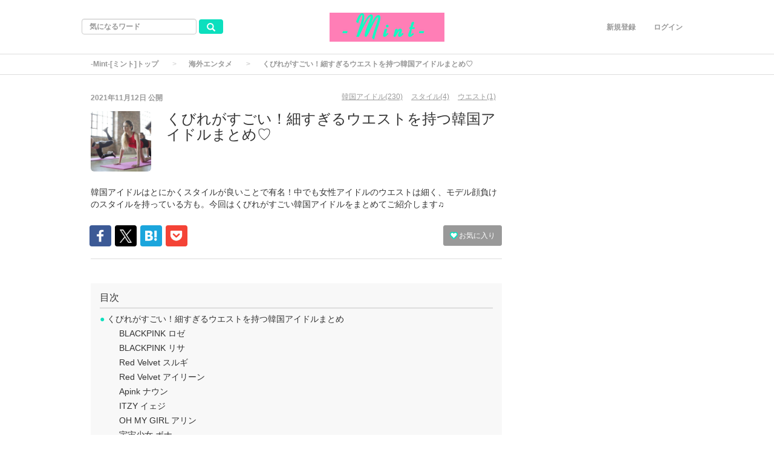

--- FILE ---
content_type: text/html; charset=utf-8
request_url: https://meren-mint.com/articles/1349
body_size: 10298
content:
<!DOCTYPE html>
<html class="scroll_anim">
<head>
    <script data-ad-client="ca-pub-5056282632583609" async src="https://pagead2.googlesyndication.com/pagead/js/adsbygoogle.js"></script>
  <meta charset="utf-8">
  
  <title>くびれがすごい！細すぎるウエストを持つ韓国アイドルまとめ♡ | -Mint-[ミント]</title>
  <meta name="description" content="韓国アイドルはとにかくスタイルが良いことで有名！中でも女性アイドルのウエストは細く、モデル顔負けのスタイルを持っている方も。今回はくびれがすごい韓国アイドルをまとめてご紹介します♫">
  <link rel="canonical" href="https://meren-mint.com/articles/1349">
<script type="application/ld+json">
{
  "@context": "https://schema.org",
  "@type": "Article",
  "mainEntityOfPage":{
  "@type":"WebPage",
  "@id":"https://meren-mint.com/articles/1349"
  },
  "headline": "くびれがすごい！細すぎるウエストを持つ韓国アイドルまとめ♡ | -Mint-[ミント]",
  "image": {
    "@type": "ImageObject",
    "url": "https://meren-mint.com/uploads/article/image/1349/downloaded_image20241029-383002-pfk3oh.1autoformatfitcropw1170q80",
    "width": 696,
    "height": 696
  },
  "datePublished": "2021-11-12 06:00:00 +0900",
  "dateModified": "2024-10-29 17:47:11 +0900",
  "author": {
    "@type": "Person",
    "name": "meme51"
  },
   "publisher": {
    "@type": "Organization",
    "name": "-Mint-[ミント]",
    "logo": {
      "@type": "ImageObject",
      "url": "https://meren-mint.com/uploads/app_setting/image/1/b2a7e63c-6cbd-4308-a9e5-7eb8453053c1.png",
      "width": 600,
      "height": 60
    }
  },
  "description": "韓国アイドルはとにかくスタイルが良いことで有名！中でも女性アイドルのウエストは細く、モデル顔負けのスタイルを持っている方も。今回はくびれがすごい韓国アイドルをまとめてご紹介します♫"
}
</script>



<meta property="og:locale" content="ja_JP">
  <meta property="og:title" content="くびれがすごい！細すぎるウエストを持つ韓国アイドルまとめ♡ | -Mint-[ミント]">

  <meta property="og:type" content="article">

  <meta property="og:url" content="https://meren-mint.com/articles/1349">

<meta property="og:description" content="韓国アイドルはとにかくスタイルが良いことで有名！中でも女性アイドルのウエストは細く、モデル顔負けのスタイルを持っている方も。今回はくびれがすごい韓国アイドルをまとめてご紹介します♫">
<meta property="og:site_name" content="10代20代30代の人生をキラキラ充実させたい女性のための情報サイト♪">
  <meta property="og:image" content="https://meren-mint.com/uploads/article/image/1349/downloaded_image20241029-383002-pfk3oh.1autoformatfitcropw1170q80">

<meta name="twitter:site" content="@">
<meta name="twitter:card" content="summary_large_image">
<meta name="twitter:title" content="くびれがすごい！細すぎるウエストを持つ韓国アイドルまとめ♡ | -Mint-[ミント]">
<meta name="twitter:creator" content="@">
<meta name="twitter:image:src" content="https://meren-mint.com/uploads/article/image/1349/downloaded_image20241029-383002-pfk3oh.1autoformatfitcropw1170q80">
<meta name="twitter:domain" content="meren-mint.com">


    <meta name="viewport" content="width=device-width, initial-scale=1, maximum-scale=1, user-scalable=no">





        <link rel="stylesheet" href="/assets/pc_article_first-f6291596189ab1ef193942516d9d0778cd09c05df854f9ce8ce0ee5c00f467a7.css" media="screen" />

        <script src="/assets/pc_article_first-fa32c353eedb583d6f52d4d0de302ad178f984fc447cee74468d3d629eaacb2a.js"></script>
        <script src="/assets/pc_article_second-308c82a12a75996be357a527b740fabac04a83f980a13c9a775d16f758455e83.js" defer="defer"></script>

        <link rel="stylesheet" href="/assets/pc_article_third-47bc7d3632fe66c65dc84ce575d2007ad0d8468991d215486f36ebbab6b874f2.css" media="print" onload="this.media=&#39;all&#39;" />

        <script>
            (function() {

                var lastCss = document.createElement('link');
                lastCss.href = '/assets/pc_article_second-a92c463ed5009dd3c947cfd18ca26b571b3982327d580947378dec3a0fbdb354.css';
                lastCss.rel = 'stylesheet';
                lastCss.type = 'text/css';
                document.getElementsByTagName('head')[0].appendChild(lastCss);

                var lastJs = document.createElement('script');
                lastJs.src = '/assets/pc_article_third-8690ce6bb722d8e68df85d00dfd622b924e2bf57d7c44cfa4cdc37b33e810f46.js';
                document.getElementsByTagName('head')[0].appendChild(lastJs);
            })();
        </script>

        <script src="/assets/jquery_ujs-8d03233d171001a2ff0dfbf0068a6ed41c66408366f15fa83e989c4c0d15cb81.js"></script>

  <meta name="csrf-param" content="authenticity_token" />
<meta name="csrf-token" content="puZ69Cj56TGGd9ofsmKlBFPpllRYMMLuZTtMDhXnufqmqP_WGMxT14oWHyorrmjffGVsMOg61QA9nYKK9ud4WA" />



  <link rel="icon" type="image/x-icon" href="/uploads/app_setting/favicon/1/f7a0cd49-6296-40d4-8d19-73274298e6bd.png" />

  <link rel="stylesheet" href="/styles/index.css" media="screen" />

    <!-- Google tag (gtag.js) -->
<script async src="https://www.googletagmanager.com/gtag/js?id=G-LN8XXD47SJ"></script>
<script>
  window.dataLayer = window.dataLayer || [];
  function gtag(){dataLayer.push(arguments);}
  gtag('js', new Date());

  gtag('config', 'G-LN8XXD47SJ');
</script>


      
      <link rel="stylesheet" href="/styles/custom_css.css" media="screen" />

</head>

<body class="no-pickups " id="wrapper">
      <!-- Static navbar -->
  <div class="widget">
  
</div>
<nav class="navbar" daa-div="navbar-fixed-top">
  <div class="container">
    <div class="row">
      <div class="col-xs-4 left-position">
        <form class="navbar-form search-article-form keyword-text-form" id="article_search" action="/articles/search" accept-charset="UTF-8" method="get"><input name="utf8" type="hidden" value="&#x2713;" autocomplete="off" />
      
          <div class="form-group">
            <input class="form-control search_placeholder" placeholder="気になるワード" type="search" name="q[title_cont]" id="q_title_cont" />
             <button name="button" type="submit" class="btn btn-default btn-color search-btn">
             <span class="glyphicon glyphicon-search glass"></span>
</button>          </div>
         
</form>      </div>
	
      <div class="col-xs-4 center-position">
        <div class="logo-image-div">
          
          <a href="https://meren-mint.com/"><img class="logo-img logo-image-image comm" alt="-Mint-[ミント]" width="198px" height="68" loading="lazy" src="/uploads/app_setting/logo/1/a6cfd242-d3db-4ef7-bcc0-113c11fd3655.png" /></a>
        </div>
      </div>
      <div class="col-xs-4 right-position navbar-info">
         <div id="navbar" class="navbar-collapse collapse">
          <ul class="nav navbar-nav navbar-right">
      <li class="" style="float: right;"><a class="dispTblCell header-cell" href="/users/sign_in">ログイン</a></li>
      <li class=""><a class="dispTblCell header-cell" href="/users/sign_up">新規登録</a></li>
</ul>
        </div>
      </div>
    </div>
  </div>
</nav>


  
      <script type="application/ld+json">
  {
    "@context": "https://schema.org",
    "@type": "BreadcrumbList",
    "itemListElement":
    [
    {
      "@type": "ListItem",
      "position": 1,
      "item":
      {
        "@id": "https://meren-mint.com/",
        "name": "-Mint-[ミント]トップ"
      }
    },
          {
          "@type": "ListItem",
          "position": 2,
          "item":
          {
            "@id": "https://meren-mint.com/overseas",
            "name": "海外エンタメ"
            }
          },
    {
      "@type": "ListItem",
      "position": 3,
      "item":
      {
          "@id": "https://meren-mint.com/articles/1349" ,
          "name": "くびれがすごい！細すぎるウエストを持つ韓国アイドルまとめ♡"
      }
    }
    ]
  }
</script>
  
	<div class="breadcrumb-area">
		<ol class="breadcrumb">
		<li><a href="/">-Mint-[ミント]トップ</a></li>
				<li><a href="/overseas">海外エンタメ</a></li>
		<li class="active">くびれがすごい！細すぎるウエストを持つ韓国アイドルまとめ♡</li>
		</ol>
	</div>

  <div class="container contents padding_header" id="">
    <div class="maskblack">
  
    </div>
   <p id="notice" style="display:none"></p>
   <div class="main-area article-area">
  <div class="article">

    
<div class="ad-widget">
	
</div>
  <div class="media header">

  <div class="article_info">
    <p class="author">
      <span>
       2021年11月12日
      </span>
        公開
    </p>
    <p class="main-keywords">
        <a href="/keyword/439">
          <span>韓国アイドル(230)</span>
</a>        <a href="/keyword/1108">
          <span>スタイル(4)</span>
</a>        <a href="/keyword/1561">
          <span>ウエスト(1)</span>
</a>    </p>
  </div>
    <div class="media-left article-thumbnail">
        <img class="img-rounded" alt="くびれがすごい！細すぎるウエストを持つ韓国アイドルまとめ♡" loading="lazy" src="/uploads/article/image/1349/card_downloaded_image20241029-383002-pfk3oh.1autoformatfitcropw1170q80" />
    </div>

  <div class="media-body">
    <h1 class="media-heading page_title">くびれがすごい！細すぎるウエストを持つ韓国アイドルまとめ♡</h1>
  </div>
  <p class="description">韓国アイドルはとにかくスタイルが良いことで有名！中でも女性アイドルのウエストは細く、モデル顔負けのスタイルを持っている方も。今回はくびれがすごい韓国アイドルをまとめてご紹介します♫</p>
</div>
      <div class="favor-button pull-right">
        <a class="btn btn-xs btn-color add-favor" href="/users/sign_in">
          <span class="glyphicon glyphicon-heart"></span>
          お気に入り
</a>    </div>

  <div class="social social_btn_area clearfix">

  <!-- Facebook -->
    <a data-label="facebook-share" 
       href="http://www.facebook.com/sharer.php?u=https%3A%2F%2Fmeren-mint.com%2Farticles%2F1349&t=%E3%81%8F%E3%81%B3%E3%82%8C%E3%81%8C%E3%81%99%E3%81%94%E3%81%84%EF%BC%81%E7%B4%B0%E3%81%99%E3%81%8E%E3%82%8B%E3%82%A6%E3%82%A8%E3%82%B9%E3%83%88%E3%82%92%E6%8C%81%E3%81%A4%E9%9F%93%E5%9B%BD%E3%82%A2%E3%82%A4%E3%83%89%E3%83%AB%E3%81%BE%E3%81%A8%E3%82%81%E2%99%A1" 
       class="social-btn" 
       rel="nofollow"
       target="_blank" rel="noopener" class="wmax">
       <div class="sns-icn facebook-bg">
        <img width="35" height="35" loading="lazy" src="/assets/contents_share1_mobile_facebook2-34da6d43f70d2c7fa059025f914fb8613b768d010dc5cd0e407a5044ed309550.png" />
       </div>
    </a>

    <!-- Twitter -->
    <a href="https://twitter.com/intent/tweet?text=%E3%81%8F%E3%81%B3%E3%82%8C%E3%81%8C%E3%81%99%E3%81%94%E3%81%84%EF%BC%81%E7%B4%B0%E3%81%99%E3%81%8E%E3%82%8B%E3%82%A6%E3%82%A8%E3%82%B9%E3%83%88%E3%82%92%E6%8C%81%E3%81%A4%E9%9F%93%E5%9B%BD%E3%82%A2%E3%82%A4%E3%83%89%E3%83%AB%E3%81%BE%E3%81%A8%E3%82%81%E2%99%A1&url=https%3A%2F%2Fmeren-mint.com%2Farticles%2F1349"
       data-lang="en"
       data-url="https://meren-mint.com/articles/1349"
       data-text="くびれがすごい！細すぎるウエストを持つ韓国アイドルまとめ♡"
       class="social-btn"
       target="_blank" rel="nofollow noopener" class="wmax">
      <div class="sns-icn twitter-bg">
        <img width="35" height="35" loading="lazy" src="/assets/contents_share0_mobile_xcom2-74ea3a517d7f708927405603e59746b2169c3a99b7361ab694cbd17a3da11532.png" />
      </div>
    </a>

    <!-- Hatena -->
    <a href="http://b.hatena.ne.jp/entry/https://meren-mint.com/articles/1349" 
      data-hatena-bookmark-layout="standard"
      data-hatena-bookmark-lang="ja" 
      class="social-btn"
      target="_blank" rel="nofollow noopener"
      title="このエントリーをはてなブックマークに追加">
      <div class="sns-icn hatena-bg">
        <img width="35" height="35" loading="lazy" src="/assets/contents_share1_mobile_hatena2-6ab645a164b5beac0efc8f74a72314cb04334f9b59474953fbd5b7b0727a164d.png" />
      </div>
    </a>

    <!-- Pocket -->
    <a href="http://getpocket.com/edit?url=https%3A%2F%2Fmeren-mint.com%2Farticles%2F1349&%E3%81%8F%E3%81%B3%E3%82%8C%E3%81%8C%E3%81%99%E3%81%94%E3%81%84%EF%BC%81%E7%B4%B0%E3%81%99%E3%81%8E%E3%82%8B%E3%82%A6%E3%82%A8%E3%82%B9%E3%83%88%E3%82%92%E6%8C%81%E3%81%A4%E9%9F%93%E5%9B%BD%E3%82%A2%E3%82%A4%E3%83%89%E3%83%AB%E3%81%BE%E3%81%A8%E3%82%81%E2%99%A1" onclick="window.open(this.href, 'PCwindow', 'width=550, height=350, menubar=no, toolbar=no, scrollbars=yes'); return false;" rel="nofollow">
    <div class="sns-icn pocket-bg">
        <img width="35" height="35" loading="lazy" src="/assets/contents_share1_mobile_pocket2-f3022e5554628746af8b320cb4f8e45d4e199118fae0ec048cde7d113e3f191f.png" />
    </div>
    </a>
</div>
  <div class="ad-widget">
	
</div>
<hr>

          <!-- 目次スペース -->
				<div class="header_outline">
		<h2>目次</h2>
					<div class="header_outline_area">
						 
							 
								<a href="?page=1#outline0" class="scroll_move" >
							<span class="site-color">●</span><span>&nbsp;くびれがすごい！細すぎるウエストを持つ韓国アイドルまとめ</span>
						</a>
					</div>
					<div class="header_outline_area">
						 
							 
								<a href="?page=1#outline1" class="scroll_move" >
							<span class="h3_outline_text">BLACKPINK ロゼ</span>
						</a>
					</div>
					<div class="header_outline_area">
						 
							 
								<a href="?page=1#outline4" class="scroll_move" >
							<span class="h3_outline_text">BLACKPINK リサ </span>
						</a>
					</div>
					<div class="header_outline_area">
						 
							 
								<a href="?page=1#outline7" class="scroll_move" >
							<span class="h3_outline_text">Red Velvet スルギ</span>
						</a>
					</div>
					<div class="header_outline_area">
						 
							 
								<a href="?page=2#outline10" class="" >
							<span class="h3_outline_text">Red Velvet アイリーン</span>
						</a>
					</div>
					<div class="header_outline_area">
						 
							 
								<a href="?page=2#outline13" class="" >
							<span class="h3_outline_text">Apink ナウン</span>
						</a>
					</div>
					<div class="header_outline_area">
						 
							 
								<a href="?page=2#outline16" class="" >
							<span class="h3_outline_text">ITZY イェジ</span>
						</a>
					</div>
					<div class="header_outline_area">
						 
							 
								<a href="?page=2#outline19" class="" >
							<span class="h3_outline_text">OH MY GIRL アリン</span>
						</a>
					</div>
					<div class="header_outline_area">
						 
							 
								<a href="?page=3#outline22" class="" >
							<span class="h3_outline_text">宇宙少女 ボナ</span>
						</a>
					</div>
					<div class="header_outline_area">
						 
							 
								<a href="?page=3#outline25" class="" >
							<span class="h3_outline_text">Weki Meki ドヨン</span>
						</a>
					</div>
					<div class="header_outline_area">
						 
							 
								<a href="?page=3#outline28" class="" >
							<span class="h3_outline_text">DIA チェヨン</span>
						</a>
					</div>
					<div class="header_outline_area">
						 
							 
								<a href="?page=4#outline31" class="" >
							<span class="h3_outline_text">チョンハ</span>
						</a>
					</div>
					<div class="header_outline_area">
						 
							 
								<a href="?page=4#outline34" class="" >
							<span class="h3_outline_text">ヒョナ</span>
						</a>
					</div>
					<div class="header_outline_area">
						 
							 
								<a href="?page=4#outline37" class="" >
							<span class="site-color">●</span><span>&nbsp;韓国アイドルのくびれを目指してトレーニング！！</span>
						</a>
					</div>
	</div>

<div class="widget">
  <script async src="https://pagead2.googlesyndication.com/pagead/js/adsbygoogle.js"></script>
<!-- ビューティー -->
<ins class="adsbygoogle"
     style="display:block"
     data-ad-client="ca-pub-5056282632583609"
     data-ad-slot="8225168946"
     data-ad-format="auto"
     data-full-width-responsive="true"></ins>
<script>
     (adsbygoogle = window.adsbygoogle || []).push({});
</script>
</div>



	<!-- 目次スペース end -->
		<div id="article-contents">
				<div class="article-content header ">
			<h2 class="section content_ln header_ln header2_ln" id="outline0">
	    		
	    		くびれがすごい！細すぎるウエストを持つ韓国アイドルまとめ<span class="f-right"></span>
	    	</h2>
</div>
				<div class="article-content header ">
			<h3 class="section" id="outline1">
	    		
				<span class="site-color">■</span><span class="sm_header content_ln header_ln">BLACKPINK ロゼ</span>
				<span class="sm_header f-right content_ln header_ln"></span>
			</h3>
</div>
					<span>エラーコンテンツです。入力内容の修正、またはコンテンツを削除して下さい。:</span>

<!--	<span>:エラーコンテンツです。入力内容の修正、またはコンテンツを削除して下さい。</span>-->

				<div class="article-content text">
	<p class="content_ln">くびれがすごい！細すぎるウエストを持つ韓国アイドル・BLACKPINK ロゼ。<br><br>BLACKPINK ロゼは、韓国アイドルの中で一番くびれが美しいと言われています。<br><br>「臓器はどこにあるの？」と言われるほどで、まさに完璧なくびれ！<br><br>座った状態でも一切のたるみがなく、引き締まったしなやかなくびれをキープしています。</p>
</div>

							      	<div class="content_widget"><a href="https://meren30.com/">
<img src="https://meren-mint.com/uploads/image_manager/image/12/445e6e6d-6f97-44cc-9b94-aa141f41263b.jpg" width="100%">
</a>
							      	</div>
				<div class="article-content header ">
			<h3 class="section" id="outline4">
	    		
				<span class="site-color">■</span><span class="sm_header content_ln header_ln">BLACKPINK リサ </span>
				<span class="sm_header f-right content_ln header_ln"></span>
			</h3>
</div>
					<span>エラーコンテンツです。入力内容の修正、またはコンテンツを削除して下さい。:</span>

<!--	<span>:エラーコンテンツです。入力内容の修正、またはコンテンツを削除して下さい。</span>-->

				<div class="article-content text">
	<p class="content_ln">くびれがすごい！細すぎるウエストを持つ韓国アイドル・BLACKPINK リサ。<br><br>BLACKPINK リサもくびれが美しく、細いウエストを持っています。<br><br>リサは日頃からウエストを露出するファッションが多いため、だからこそ美しいくびれをキープできているのかもしれませんね。</p>
</div>

				<div class="article-content header ">
			<h3 class="section" id="outline7">
	    		
				<span class="site-color">■</span><span class="sm_header content_ln header_ln">Red Velvet スルギ</span>
				<span class="sm_header f-right content_ln header_ln"></span>
			</h3>
</div>
					<span>エラーコンテンツです。入力内容の修正、またはコンテンツを削除して下さい。:</span>

<!--	<span>:エラーコンテンツです。入力内容の修正、またはコンテンツを削除して下さい。</span>-->

				<div class="article-content text">
	<p class="content_ln">くびれがすごい！細すぎるウエストを持つ韓国アイドル・Red Velvet スルギ。<br><br>韓国女子が憧れるくびれを持っているのがRed Velvet スルギです。<br><br>スルギのウエストはしっかりと筋肉があるものの、しなやかなのが特徴。<br><br>ただ痩せているだけのウエストではなく、引き締まっているのがポイントです。<br><br>ちなみに23インチ（約58cm）のパンツでも、ウエストがゆるゆるなほど細いのだとか…。</p>
</div>

		</div>
			<script type="text/javascript">
				console.log("index");
				$($("[id^=item-]").get().reverse()).each(function(index, element){
					// console.log(index);
					var data_id = $(this).attr("itemdata-id");
					// console.log(data_id);
					$("#circle_"+data_id).text(index+1);
			    });
			</script>

  <div class="widget">
  <script async src="https://pagead2.googlesyndication.com/pagead/js/adsbygoogle.js"></script>
<!-- ビューティー -->
<ins class="adsbygoogle"
     style="display:block"
     data-ad-client="ca-pub-5056282632583609"
     data-ad-slot="8225168946"
     data-ad-format="auto"
     data-full-width-responsive="true"></ins>
<script>
     (adsbygoogle = window.adsbygoogle || []).push({});
</script>
</div>

      
    <div class="t-center">
        <ul class="pagination">
          <li></li>
          
              
              <li class="hover">
	<span class="page current">
		1
	</span>
</li>
          
              
              <li class="hover"><a rel="next" class="page" href="/articles/1349?page=2">2</a></li>
          
              
              <li class="hover"><a class="page" href="/articles/1349?page=3">3</a></li>
          
              
              <li><span class="page gap">...</span>
</li>
          
        
          <li><span class="last">
  <a href="/articles/1349?page=4">最後</a>
</span></li>
      </ul>
    </div>



<div class="ad-widget">
	
</div>

      <p class="social-font">いいね！と思ったらシェア！</p>
<div class="social social_btn_area clearfix">
    <!-- Facebook -->
      <a data-label="facebook-share" 
         href="http://www.facebook.com/sharer.php?u=https%3A%2F%2Fmeren-mint.com%2Farticles%2F1349&t=%E3%81%8F%E3%81%B3%E3%82%8C%E3%81%8C%E3%81%99%E3%81%94%E3%81%84%EF%BC%81%E7%B4%B0%E3%81%99%E3%81%8E%E3%82%8B%E3%82%A6%E3%82%A8%E3%82%B9%E3%83%88%E3%82%92%E6%8C%81%E3%81%A4%E9%9F%93%E5%9B%BD%E3%82%A2%E3%82%A4%E3%83%89%E3%83%AB%E3%81%BE%E3%81%A8%E3%82%81%E2%99%A1" 
         class="social-btn" 
         rel="nofollow"
         target="_blank" rel="noopener" class="wmax">
         <div class="sns-icn facebook-bg">
          <img width="35" height="35" loading="lazy" src="/assets/contents_share1_mobile_facebook2-34da6d43f70d2c7fa059025f914fb8613b768d010dc5cd0e407a5044ed309550.png" />
         </div>
      </a>

    <!-- Twitter -->
      <a href="https://twitter.com/intent/tweet?text=%E3%81%8F%E3%81%B3%E3%82%8C%E3%81%8C%E3%81%99%E3%81%94%E3%81%84%EF%BC%81%E7%B4%B0%E3%81%99%E3%81%8E%E3%82%8B%E3%82%A6%E3%82%A8%E3%82%B9%E3%83%88%E3%82%92%E6%8C%81%E3%81%A4%E9%9F%93%E5%9B%BD%E3%82%A2%E3%82%A4%E3%83%89%E3%83%AB%E3%81%BE%E3%81%A8%E3%82%81%E2%99%A1&url=https%3A%2F%2Fmeren-mint.com%2Farticles%2F1349"
         data-lang="en"
         data-url="https://meren-mint.com/articles/1349"
         data-text="くびれがすごい！細すぎるウエストを持つ韓国アイドルまとめ♡"
         class="social-btn"
         target="_blank" rel="nofollow noopener" class="wmax">
        <div class="sns-icn twitter-bg">
          <img width="35" height="35" loading="lazy" src="/assets/contents_share0_mobile_xcom2-74ea3a517d7f708927405603e59746b2169c3a99b7361ab694cbd17a3da11532.png" />
        </div>
      </a>
      
    <!-- Hatena -->
      <a href="http://b.hatena.ne.jp/entry/https://meren-mint.com/articles/1349" 
        data-hatena-bookmark-layout="standard"
        data-hatena-bookmark-lang="ja" 
        class="social-btn"
        target="_blank" rel="nofollow noopener"
        title="このエントリーをはてなブックマークに追加">
        <div class="sns-icn hatena-bg">
          <img width="35" height="35" loading="lazy" src="/assets/contents_share1_mobile_hatena2-6ab645a164b5beac0efc8f74a72314cb04334f9b59474953fbd5b7b0727a164d.png" />
        </div>
      </a>

    <!-- Pocket -->
      <a href="http://getpocket.com/edit?url=https%3A%2F%2Fmeren-mint.com%2Farticles%2F1349&%E3%81%8F%E3%81%B3%E3%82%8C%E3%81%8C%E3%81%99%E3%81%94%E3%81%84%EF%BC%81%E7%B4%B0%E3%81%99%E3%81%8E%E3%82%8B%E3%82%A6%E3%82%A8%E3%82%B9%E3%83%88%E3%82%92%E6%8C%81%E3%81%A4%E9%9F%93%E5%9B%BD%E3%82%A2%E3%82%A4%E3%83%89%E3%83%AB%E3%81%BE%E3%81%A8%E3%82%81%E2%99%A1" onclick="window.open(this.href, 'PCwindow', 'width=550, height=350, menubar=no, toolbar=no, scrollbars=yes'); return false;" rel="nofollow">
        <div class="sns-icn pocket-bg">
            <img width="35" height="35" loading="lazy" src="/assets/contents_share1_mobile_pocket2-f3022e5554628746af8b320cb4f8e45d4e199118fae0ec048cde7d113e3f191f.png" />
        </div>
      </a>
</div>   
  <div class="row">
    <div class="col-xs-6">
      <div class="ad-widget">
	<script async src="https://pagead2.googlesyndication.com/pagead/js/adsbygoogle.js"></script>
<!-- ビューティー -->
<ins class="adsbygoogle"
     style="display:block"
     data-ad-client="ca-pub-5056282632583609"
     data-ad-slot="8225168946"
     data-ad-format="auto"
     data-full-width-responsive="true"></ins>
<script>
     (adsbygoogle = window.adsbygoogle || []).push({});
</script>
</div>
    </div>
    <div class="col-xs-6">
      <div class="ad-widget">
	
</div>
    </div>
  </div>

  </div>

  

  		<div class="relation_keywords">
			<p class="maTop30 title">関連するキーワード</p>
		    <hr>
		      <a class="btn btn-xs btn-default tag-position maTB4" href="/keyword/439">
		        <span class="tag-name">韓国アイドル</span>
</a>		      <a class="btn btn-xs btn-default tag-position maTB4" href="/keyword/1108">
		        <span class="tag-name">スタイル</span>
</a>		      <a class="btn btn-xs btn-default tag-position maTB4" href="/keyword/1561">
		        <span class="tag-name">ウエスト</span>
</a>		      <a class="btn btn-xs btn-default tag-position maTB4" href="/keyword/1192">
		        <span class="tag-name">腹筋</span>
</a>		</div>


  

  		<div class="relate-area">
			<p class="maTop30 title">関連する投稿</p>
			<hr>
			<div class="block-area  ">
    <div class="article-list" data-href="/articles/2404">
      <div class="media">
        <div class="media-left">
          <a href="/articles/2404"><img class="media-object " alt="NCTルーカスの女性スキャンダルまとめ！活動復帰に批判続出？" loading="lazy" src="/uploads/article/image/2404/thumb_lg_article_2404.jpeg" /></a>
          
        </div>
        <div class="media-body">
          <p class="title">
            <a href="/articles/2404">NCTルーカスの女性スキャンダルまとめ！活動復帰に批判続出？</a>
          </p>

          <p class="description">
            女性関係のスキャンダルにより、活動休止をしている韓国アイドルグループNCTのルーカス。今回はNCTルーカスの女性スキャンダルの内容と共に、活動復帰に対する世間の声などをご紹介します！
          </p>
          

          <div class="footer">

                  <span class="published_at">2024/03/04 15:00</span>
          </div>
        </div>

        
      </div>
    </div>
    
    <hr>
    <div class="article-list" data-href="/articles/2401">
      <div class="media">
        <div class="media-left">
          <a href="/articles/2401"><img class="media-object " alt="韓国アイドルと日本芸能人の意外な交友関係を調査！" loading="lazy" src="/uploads/article/image/2401/thumb_lg_article_2401.jpg" /></a>
          
        </div>
        <div class="media-body">
          <p class="title">
            <a href="/articles/2401">韓国アイドルと日本芸能人の意外な交友関係を調査！</a>
          </p>

          <p class="description">
            仕事やプライベートで来日する機会も多い韓国アイドル。中には日本の芸能人と交流を持っているアイドルも多く、意外な交友関係がたびたび注目を集めています。そこで今回は韓国アイドルと日本芸能人の意外な交友関係をチェックしていきましょう！
          </p>
          

          <div class="footer">

                  <span class="published_at">2024/03/02 15:00</span>
          </div>
        </div>

        
      </div>
    </div>
    
    <hr>
    <div class="article-list" data-href="/articles/2170">
      <div class="media">
        <div class="media-left">
          <a href="/articles/2170"><img class="media-object " alt="K-POP初心者必見！韓国アイドル界のオタク用語を総まとめ" loading="lazy" src="/uploads/article/image/2170/thumb_lg_article_2170.jpg" /></a>
          
        </div>
        <div class="media-body">
          <p class="title">
            <a href="/articles/2170">K-POP初心者必見！韓国アイドル界のオタク用語を総まとめ</a>
          </p>

          <p class="description">
            日本で高い人気を集めているK-POP。幅広い世代に愛されており、男性ファンも増えています。そこで今回は韓国アイドル界のオタク用語をまとめてご紹介！K-POP初心者の方はぜひ参考にしてみてくださいね。
          </p>
          

          <div class="footer">

                  <span class="published_at">2023/11/05 12:00</span>
          </div>
        </div>

        
      </div>
    </div>
    
    <hr>
    <div class="article-list" data-href="/articles/1988">
      <div class="media">
        <div class="media-left">
          <a href="/articles/1988"><img class="media-object " alt="個性的な韓国女性アイドルまとめ！ファッションやヘアスタイルも独特？" loading="lazy" src="/uploads/article/image/1988/thumb_lg_article_1988.jpg" /></a>
          
        </div>
        <div class="media-body">
          <p class="title">
            <a href="/articles/1988">個性的な韓国女性アイドルまとめ！ファッションやヘアスタイルも独特？</a>
          </p>

          <p class="description">
            清楚で可愛らしい美人タイプが人気の韓国女性アイドル。その一方で、個性的なファッションやヘアスタイルでファンを魅了しているアイドルたちもいます。今回は個性的と言われている韓国女性アイドルの特徴などをご紹介します！
          </p>
          

          <div class="footer">

                  <span class="published_at">2023/10/29 10:00</span>
          </div>
        </div>

        
      </div>
    </div>
    
    <hr>
    <div class="article-list" data-href="/articles/2000">
      <div class="media">
        <div class="media-left">
          <a href="/articles/2000"><img class="media-object " alt="SEVENTEENジョシュアとモデル女性の匂わせまとめ！ファンの反応は？" loading="lazy" src="/uploads/article/image/2000/thumb_lg_article_2000.jpg" /></a>
          
        </div>
        <div class="media-body">
          <p class="title">
            <a href="/articles/2000">SEVENTEENジョシュアとモデル女性の匂わせまとめ！ファンの反応は？</a>
          </p>

          <p class="description">
            SEVENTEENの人気メンバーであるジョシュアとモデル女性に熱愛説が浮上しました。そのきっかけは、なんと“本人たちによる匂わせ”がきっかけ。今回はジョシュアと相手女性の匂わせや、ファンの反応などをご紹介します！
          </p>
          

          <div class="footer">

                  <span class="published_at">2023/10/18 12:00</span>
          </div>
        </div>

        
      </div>
    </div>
    
    <hr>
</div>




		</div>

	<div class="ad-widget">
	<script async src="https://pagead2.googlesyndication.com/pagead/js/adsbygoogle.js"></script>
<ins class="adsbygoogle"
     style="display:block"
     data-ad-format="fluid"
     data-ad-layout-key="-hs+9-18-51+ei"
     data-ad-client="ca-pub-5056282632583609"
     data-ad-slot="2239163337"></ins>
<script>
     (adsbygoogle = window.adsbygoogle || []).push({});
</script>
</div>

	


  <div class="paSide8">
  
  </div>

      <div class="recent-area">
        <p class="maTop30 title">最新の投稿</p>
        <hr>
        <div class="block-area  ">
    <div class="article-list" data-href="/articles/2388">
      <div class="media">
        <div class="media-left">
          <a href="/articles/2388"><img class="media-object " alt="【2024年春】SNSでバズってる話題のスキンケアアイテムをご紹介！" loading="lazy" src="/uploads/article/image/2388/thumb_lg_article_2388.jpg" /></a>
          
        </div>
        <div class="media-body">
          <p class="title">
            <a href="/articles/2388">【2024年春】SNSでバズってる話題のスキンケアアイテムをご紹介！</a>
          </p>

          <p class="description">
            X（旧Twitter）やインスタグラムでは、コスメやスキンケアアイテムを使用したリアルなレビューが多数投稿されています。その投稿をきっかけに人気が爆発するアイテムもあり、美容女子たちは日頃からSNSをチェックしているはず！そこで今回はSNSでバズってる話題のスキンケアアイテムをご紹介します。
          </p>
          

          <div class="footer">

                  <span class="published_at">2024/03/06 12:00</span>
          </div>
        </div>

        
      </div>
    </div>
    
    <hr>
    <div class="article-list" data-href="/articles/2393">
      <div class="media">
        <div class="media-left">
          <a href="/articles/2393"><img class="media-object " alt="【2024年春】国内カフェチェーンの新作ドリンク特集" loading="lazy" src="/uploads/article/image/2393/thumb_lg_article_2393.jpg" /></a>
          
        </div>
        <div class="media-body">
          <p class="title">
            <a href="/articles/2393">【2024年春】国内カフェチェーンの新作ドリンク特集</a>
          </p>

          <p class="description">
            春らしい陽気も増えてきた中、国内のカフェチェーンからは続々と春の新作ドリンクが登場しています。そこで今回は2024年春の国内カフェチェーン新作ドリンクをご紹介します！
          </p>
          

          <div class="footer">

                  <span class="published_at">2024/03/05 11:30</span>
          </div>
        </div>

        
      </div>
    </div>
    
    <hr>
    <div class="article-list" data-href="/articles/2404">
      <div class="media">
        <div class="media-left">
          <a href="/articles/2404"><img class="media-object " alt="NCTルーカスの女性スキャンダルまとめ！活動復帰に批判続出？" loading="lazy" src="/uploads/article/image/2404/thumb_lg_article_2404.jpeg" /></a>
          
        </div>
        <div class="media-body">
          <p class="title">
            <a href="/articles/2404">NCTルーカスの女性スキャンダルまとめ！活動復帰に批判続出？</a>
          </p>

          <p class="description">
            女性関係のスキャンダルにより、活動休止をしている韓国アイドルグループNCTのルーカス。今回はNCTルーカスの女性スキャンダルの内容と共に、活動復帰に対する世間の声などをご紹介します！
          </p>
          

          <div class="footer">

                  <span class="published_at">2024/03/04 15:00</span>
          </div>
        </div>

        
      </div>
    </div>
    
    <hr>
    <div class="article-list" data-href="/articles/2397">
      <div class="media">
        <div class="media-left">
          <a href="/articles/2397"><img class="media-object " alt="韓国のコンビニで買える！おつまみ系のお菓子をご紹介！" loading="lazy" src="/uploads/article/image/2397/thumb_lg_article_2397.jpg" /></a>
          
        </div>
        <div class="media-body">
          <p class="title">
            <a href="/articles/2397">韓国のコンビニで買える！おつまみ系のお菓子をご紹介！</a>
          </p>

          <p class="description">
            韓国旅行中は夜遅くまでお酒を楽しむ方も多く、ホテルに戻ってから二次会をするのも楽しみのひとつ。そこで今回は韓国のコンビニで買えるおつまみ系のお菓子をご紹介します。
          </p>
          

          <div class="footer">

                  <span class="published_at">2024/03/03 15:00</span>
          </div>
        </div>

        
      </div>
    </div>
    
    <hr>
    <div class="article-list" data-href="/articles/2401">
      <div class="media">
        <div class="media-left">
          <a href="/articles/2401"><img class="media-object " alt="韓国アイドルと日本芸能人の意外な交友関係を調査！" loading="lazy" src="/uploads/article/image/2401/thumb_lg_article_2401.jpg" /></a>
          
        </div>
        <div class="media-body">
          <p class="title">
            <a href="/articles/2401">韓国アイドルと日本芸能人の意外な交友関係を調査！</a>
          </p>

          <p class="description">
            仕事やプライベートで来日する機会も多い韓国アイドル。中には日本の芸能人と交流を持っているアイドルも多く、意外な交友関係がたびたび注目を集めています。そこで今回は韓国アイドルと日本芸能人の意外な交友関係をチェックしていきましょう！
          </p>
          

          <div class="footer">

                  <span class="published_at">2024/03/02 15:00</span>
          </div>
        </div>

        
      </div>
    </div>
    
    <hr>
</div>




    </div>
  
<div class="ad-widget">
	<script async src="https://pagead2.googlesyndication.com/pagead/js/adsbygoogle.js"></script>
<ins class="adsbygoogle"
     style="display:block"
     data-ad-format="fluid"
     data-ad-layout-key="-hs+9-18-51+ei"
     data-ad-client="ca-pub-5056282632583609"
     data-ad-slot="2239163337"></ins>
<script>
     (adsbygoogle = window.adsbygoogle || []).push({});
</script>
</div>

    <div class="article_bottom_category_area">
    <div class='category_list pc'>
        <div class='category_title maTB10'>
          <p>カテゴリ一覧</p>
        </div>
        <div class="c_list">
          <ul class="clearfix maTB10">
              <li>
                <a class="arrow sample5-1" href="/travel">
                  トラベル
</a>              </li>
                          <li>
                <a class="arrow sample5-1" href="/love">
                  ラブ
</a>              </li>
                          <li>
                <a class="arrow sample5-1" href="/overseas">
                  海外エンタメ
</a>              </li>
                          <li>
                <a class="arrow sample5-1" href="/Fortunetelling">
                  占い
</a>              </li>
                          <li>
                <a class="arrow sample5-1" href="/Mens">
                  メンズ
</a>              </li>
                          <li>
                <a class="arrow sample5-1" href="/lifestyle">
                  ライフスタイル
</a>              </li>
                          <li>
                <a class="arrow sample5-1" href="/diet">
                  ダイエット
</a>              </li>
                          <li>
                <a class="arrow sample5-1" href="/fashion">
                  ファッション
</a>              </li>
                          <li>
                <a class="arrow sample5-1" href="/beauty">
                  ビューティー
</a>              </li>
             
          </ul>
        </div>
       

    </div>
  </div>

</div>

<div class="right-area">
    
<div class="sidemenu ad">
  <script async src="https://pagead2.googlesyndication.com/pagead/js/adsbygoogle.js"></script>
<!-- ビューティー -->
<ins class="adsbygoogle"
     style="display:block"
     data-ad-client="ca-pub-5056282632583609"
     data-ad-slot="8225168946"
     data-ad-format="auto"
     data-full-width-responsive="true"></ins>
<script>
     (adsbygoogle = window.adsbygoogle || []).push({});
</script>
</div>



    <div class="sidemenu ranking">
    <h4 class="title ranking-anchor-2">ランキング</h4>
    <hr>
        <div class="media ranking-list" data-href="/articles/944">
          <span class="circle">1</span>
          <div class="media-left">
            <a href="/articles/944"><img class="media-object " alt="ブラックピンクメンバーは整形してる？幼少期と現在の写真をチェック！" loading="lazy" src="/uploads/article/image/944/thumb_lg_downloaded_image20241029-383002-6awm5v.png" /></a>
            
          </div>
          <div class="media-body">
            <p><a class="title" href="/articles/944">ブラックピンクメンバーは整形してる？幼少期と現在の写真をチ...</a></p>
            <p>
            </p>
          </div>
        </div>
        <div class="media ranking-list" data-href="/articles/384">
          <span class="circle">2</span>
          <div class="media-left">
            <a href="/articles/384"><img class="media-object " alt="【画像あり】BTSジミンのタトゥーの意味は？全部で何個入れているの？" loading="lazy" src="/uploads/article/image/384/thumb_lg_article_384.jpg" /></a>
            
          </div>
          <div class="media-body">
            <p><a class="title" href="/articles/384">【画像あり】BTSジミンのタトゥーの意味は？全部で何個入れ...</a></p>
            <p>
            </p>
          </div>
        </div>
        <div class="media ranking-list" data-href="/articles/677">
          <span class="circle">3</span>
          <div class="media-left">
            <a href="/articles/677"><img class="media-object " alt="親日家♡日本好きを公言しているKpopアイドル10名をご紹介！" loading="lazy" src="/uploads/article/image/677/thumb_lg_article_677.jpeg" /></a>
            
          </div>
          <div class="media-body">
            <p><a class="title" href="/articles/677">親日家♡日本好きを公言しているKpopアイドル10名をご紹...</a></p>
            <p>
            </p>
          </div>
        </div>
        <div class="media ranking-list" data-href="/articles/2061">
          <span class="circle">4</span>
          <div class="media-left">
            <a href="/articles/2061"><img class="media-object " alt="昭和レトロな街並みが楽しめるインスタ映えスポット10選" loading="lazy" src="/uploads/article/image/2061/thumb_lg_article_2061.jpg" /></a>
            
          </div>
          <div class="media-body">
            <p><a class="title" href="/articles/2061">昭和レトロな街並みが楽しめるインスタ映えスポット10選</a></p>
            <p>
            </p>
          </div>
        </div>
        <div class="media ranking-list" data-href="/articles/929">
          <span class="circle">5</span>
          <div class="media-left">
            <a href="/articles/929"><img class="media-object " alt="韓国アイドルに学ぶ♡すっぴんでもおしゃれすぎるコーディネートは？" loading="lazy" src="/uploads/article/image/929/thumb_lg_downloaded_image20241029-383002-o7u3wt.jpg" /></a>
            
          </div>
          <div class="media-body">
            <p><a class="title" href="/articles/929">韓国アイドルに学ぶ♡すっぴんでもおしゃれすぎるコーディネー...</a></p>
            <p>
            </p>
          </div>
        </div>
    <a class="all-ranking-link" href="/articles/ranking">&gt;&gt;総合人気ランキング</a>
  </div>




  <div class="sidemenu tags">
  	<p class="title">最近話題のキーワード</p>
    <p class="description">-Mint-[ミント]で話題のキーワード</p>
  	<hr>
        <a class="btn btn-xs btn-default tag-position" href="/keyword/439">
        <span class="tag-name">韓国アイドル</span>
</a>        <a class="btn btn-xs btn-default tag-position" href="/keyword/1022">
        <span class="tag-name">BLACKPINK</span>
</a>        <a class="btn btn-xs btn-default tag-position" href="/keyword/614">
        <span class="tag-name">整形</span>
</a>        <a class="btn btn-xs btn-default tag-position" href="/keyword/1215">
        <span class="tag-name">鼻整形</span>
</a>        <a class="btn btn-xs btn-default tag-position" href="/keyword/1216">
        <span class="tag-name">二重整形</span>
</a>        <a class="btn btn-xs btn-default tag-position" href="/keyword/440">
        <span class="tag-name">BTS</span>
</a>        <a class="btn btn-xs btn-default tag-position" href="/keyword/647">
        <span class="tag-name">タトゥー</span>
</a>        <a class="btn btn-xs btn-default tag-position" href="/keyword/992">
        <span class="tag-name">EXO</span>
</a>        <a class="btn btn-xs btn-default tag-position" href="/keyword/937">
        <span class="tag-name">SEVENTEEN</span>
</a>        <a class="btn btn-xs btn-default tag-position" href="/keyword/434">
        <span class="tag-name">国内旅行</span>
</a>        <a class="btn btn-xs btn-default tag-position" href="/keyword/1949">
        <span class="tag-name">レトロ</span>
</a>        <a class="btn btn-xs btn-default tag-position" href="/keyword/2087">
        <span class="tag-name">昭和</span>
</a>        <a class="btn btn-xs btn-default tag-position" href="/keyword/392">
        <span class="tag-name">インスタ映え</span>
</a>        <a class="btn btn-xs btn-default tag-position" href="/keyword/1193">
        <span class="tag-name">すっぴん</span>
</a>        <a class="btn btn-xs btn-default tag-position" href="/keyword/1194">
        <span class="tag-name">すっぴんメイク</span>
</a>        <a class="btn btn-xs btn-default tag-position" href="/keyword/171">
        <span class="tag-name">ファッション</span>
</a>        <a class="btn btn-xs btn-default tag-position" href="/keyword/494">
        <span class="tag-name">コーディネート</span>
</a>        <a class="btn btn-xs btn-default tag-position" href="/keyword/1108">
        <span class="tag-name">スタイル</span>
</a>        <a class="btn btn-xs btn-default tag-position" href="/keyword/62">
        <span class="tag-name">ダイエット</span>
</a>        <a class="btn btn-xs btn-default tag-position" href="/keyword/1998">
        <span class="tag-name">女性アイドル</span>
</a>  </div>
 

  
  


</div>




  </div>

          <div class="widget">
  
</div>
  <footer>
    <div class="footer-top">
      <div class="footer-list">

          <div class="footer-left footer-site">
            
            <a href="/"><img class="footer-logo" alt="-Mint-[ミント]" loading="lazy" src="/uploads/app_setting/logo/1/a6cfd242-d3db-4ef7-bcc0-113c11fd3655.png" /></a>      
          </div>

          <div class="footer-main">
              <div class="colum category-area">


                <p>カテゴリ一覧</p>






                  <ul>
                    <li><a href="/travel">トラベル</a></li>
                    <li><a href="/love">ラブ</a></li>
                    <li><a href="/overseas">海外エンタメ</a></li>
                    <li><a href="/Fortunetelling">占い</a></li>
                    <li><a href="/Mens">メンズ</a></li>
                    <li><a href="/lifestyle">ライフスタイル</a></li>
                  </ul>

                    <ul>
                       <li><a href="/diet">ダイエット</a></li>
                       <li><a href="/fashion">ファッション</a></li>
                       <li><a href="/beauty">ビューティー</a></li>
                    </ul>


              </div>
             <div class="colum user_group-area">

              </div>

            
              <div class="colum">
                <p>-Mint-[ミント]について</p>
                <ul>
                 <li><a href="/articles/newest">記事一覧</a></li>

                  <li><a href="/articles/ranking">人気の記事</a></li>






                  <li><a href="/term">利用規約</a></li>

                  <li><a href="/policy">プライバシーポリシー</a></li>



                      <li><a href="/contact">お問い合わせ</a></li>
                </ul>
              </div>
          </div>

          <div class="footer-right footer-info">
            <div class="colum">
            </div>
          </div>
        </div>
      </div>
    <div class="footer-bottom">
      <div class="footer-site footer-list">
        <p class="site-name">10代20代30代の人生をキラキラ充実させたい女性のための情報サイト♪</p>
          <p class="copyright">mint編集部</p>
      </div>
    </div>
  </footer>








    <script src="/assets/minimum_application-2141b84ab6b4f2c3521c11c56e0910f313403db99e50781a1b16e66b6c37f086.js"></script>

  <script type="text/javascript">
    amzn_assoc_ad_type = "link_enhancement_widget";
    amzn_assoc_tracking_id = "mmm88806-22";
    amzn_assoc_linkid = "5c8613c836d41ac6a685a949beaad270";
    amzn_assoc_placement = "";
    amzn_assoc_marketplace = "amazon";
    amzn_assoc_region = "JP";
</script>
<script src="//ws-fe.amazon-adsystem.com/widgets/q?ServiceVersion=20070822&Operation=GetScript&ID=OneJS&WS=1&MarketPlace=JP"></script>
    <!-- 2019 Copyright©SODA.inc CREAM version 3.0 -->
</body>
</html>

--- FILE ---
content_type: text/html; charset=utf-8
request_url: https://www.google.com/recaptcha/api2/aframe
body_size: 266
content:
<!DOCTYPE HTML><html><head><meta http-equiv="content-type" content="text/html; charset=UTF-8"></head><body><script nonce="CXsag0HNob4o7EW4fAsymQ">/** Anti-fraud and anti-abuse applications only. See google.com/recaptcha */ try{var clients={'sodar':'https://pagead2.googlesyndication.com/pagead/sodar?'};window.addEventListener("message",function(a){try{if(a.source===window.parent){var b=JSON.parse(a.data);var c=clients[b['id']];if(c){var d=document.createElement('img');d.src=c+b['params']+'&rc='+(localStorage.getItem("rc::a")?sessionStorage.getItem("rc::b"):"");window.document.body.appendChild(d);sessionStorage.setItem("rc::e",parseInt(sessionStorage.getItem("rc::e")||0)+1);localStorage.setItem("rc::h",'1768580126213');}}}catch(b){}});window.parent.postMessage("_grecaptcha_ready", "*");}catch(b){}</script></body></html>

--- FILE ---
content_type: text/css; charset=utf-8
request_url: https://meren-mint.com/styles/index.css
body_size: 1284
content:

.border_radius_s{
    border-radius:5px;
}
.border_radius_m{
    border-radius:10px;
}

.border_radius_l{
    border-radius:15px;
}

.border_radius_ll{
    border-radius:20px;
}

.border_radius_bottom_s{
    border-radius: 0 0 5px 5px;
}

.border_radius_bottom_m{
    border-radius: 0 0 10px 10px;
}

.border_radius_bottom_l{
    border-radius: 0 0 15px 15px;
}

.border_radius_bottom_ll{
    border-radius: 0 0 20px 20px;
}

.article-blocks .quarter-circle.border_radius_new{
    border-radius: 15px 0px 100px 0px;
}


.btn-color {
    background-color: #0cdfbe;
    border-color: #0cdfbe;
 }

 .btn-color:hover, .btn-color:focus, .btn-color:active, .btn-color.active, .open .dropdown-toggle.btn-color {
    background-color: #0cdfbe;
    border-color: #0cdfbe;
    -webkit-filter:brightness(0.9);
    filter:brightness(0.9);
}

.add-favor:hover {
  background-color: #999;
  border-color: #999;
}

.site-color {
    color: #0cdfbe !important;
}

.bg-site-color{
    background-color: #0cdfbe !important;
}
.bg-site-color-nip{
    background-color: #0cdfbe;
}

.border-color{
    border: solid 1px #0cdfbe;
}

.border-bottom-color{
    border-bottom: solid 1px #0cdfbe;
}

.last a{
    color: #0cdfbe;
  }
  .first a{
    color: #0cdfbe;
  }
  .gap a{
    color: #0cdfbe;
  }

.pagination_home_mobile li .next a{
      color: #0cdfbe;
} 
.pagination_home_mobile li .next:hover a {
      color: #0cdfbe;
}  

.pagination_home_mobile li .prev a{
      color: #0cdfbe;
} 
.pagination_home_mobile li .prev:hover a {
      color: #0cdfbe;
}   


.pagination_articles li .next {
      background-color: #0cdfbe;
}
.pagination_articles li .next:hover {
      background-color: #0cdfbe;
} 

.favor-button .delete-favor {
    background-color: #0cdfbe;
    border-color: #0cdfbe;
}

.favorite-button:before{
    filter:dropshadow(color=#0cdfbe,offX= 0,offY=-1)
           dropshadow(color=#0cdfbe,offX= 1,offY= 0)
           dropshadow(color=#0cdfbe,offX= 0,offY= 1)
           dropshadow(color=#0cdfbe,offX=-1,offY= 0);

    -webkit-text-stroke-color: #0cdfbe;
    -webkit-text-stroke-width: 1px;

    text-shadow: #0cdfbe -1px -1px 0px, #0cdfbe -1px 1px 0px,
             #0cdfbe 1px -1px 0px, #0cdfbe 1px 1px 0px;
}

.favorite-l-button{
    color:#fff;
    font-weight:bold;
}

.favorite-l-button.activated:focus,
.favorite-l-button.activated:hover,
.favorite-l-button.activated:active,
.favorite-l-button.activated{
    color:#fff;
}
.favorite-l-button.inactivated:focus,
.favorite-l-button.inactivated:hover,
.favorite-l-button.inactivated:active,
.favorite-l-button.inactivated{
    color: #0cdfbe;;
}

.favorite-l-button.activated{
    background-color: #0cdfbe;
    border: solid 2px #eee;
}

.favorite-button.inactivated,
.favorite-l-button.inactive{
    background-color: #fff;
    border: solid 2px #eee;
}

.favorite-button.activated{
    background-color: #0cdfbe;
    border: solid 2px #eee;
}
.glyphicon-heart:before{
    filter:dropshadow(color=#0cdfbe,offX= 0,offY=-1)
           dropshadow(color=#0cdfbe,offX= 1,offY= 0)
           dropshadow(color=#0cdfbe,offX= 0,offY= 1)
           dropshadow(color=#0cdfbe,offX=-1,offY= 0);

    -webkit-text-stroke-color: #0cdfbe;
    -webkit-text-stroke-width: 1px;

    text-shadow: #0cdfbe 1px 1px 0px, #0cdfbe -1px 1px 0px,
             #0cdfbe 1px -1px 0px, #0cdfbe -1px -1px 0px;
}

.article-content.header h2 {
    border-bottom-color: #0cdfbe;
}

.free_space h2 {
    border-bottom-color: #0cdfbe;
}

.btn-default:active:focus {
    background-color: #0cdfbe;
}

/* ブロック型コンテンツのデザイン変更 */

/* 記事タイトルのフォントカラー */
.article-blocks .overlay-text p {
    color: #ffffff;
}


/* 記事タイトルの背景色 */
.article-blocks .overlay-text {
    background-color: ;
}

/* Newのフォントカラー */
.article-blocks .quarter-circle span {
    color: #ffffff;
}

/* Newの背景カラー */
.article-blocks .quarter-circle {
    background-color: ;
}

/* 特集のデザイン変更 */

/* 特集のタイトル背景カラー */
.pickups .overlay-text {
    background-color: ;
}

/* 特集のタイトル背景カラー 管理画面プレビュー */
.pickups-preview .article .overlay-text{
    background-color: ;
}

/* 特集のタイトル */
.pickups .include-quarter .quarter .overlay-text {
    color: ;
}
.pickups .overlay-text span{
    color: ;
}

/* 特集のタイトル 管理画面プレビュー */
.pickups-preview .article .overlay-text span {
    color: ;
}


/* ランキング順位番号 */
.sidemenu.ranking .media .circle:before {
    border-top: 12px solid #0cdfbe;
    border-left: 12px solid #0cdfbe;
}

/* 商品ボタン other */
.article-content.item .itemDB .item-btn-link.other button {
    background-color: #0cdfbe;
}

.item_page .item-btn-link.other button {
    background-color: #0cdfbe;
}

/* footer各カラーの変更 */



